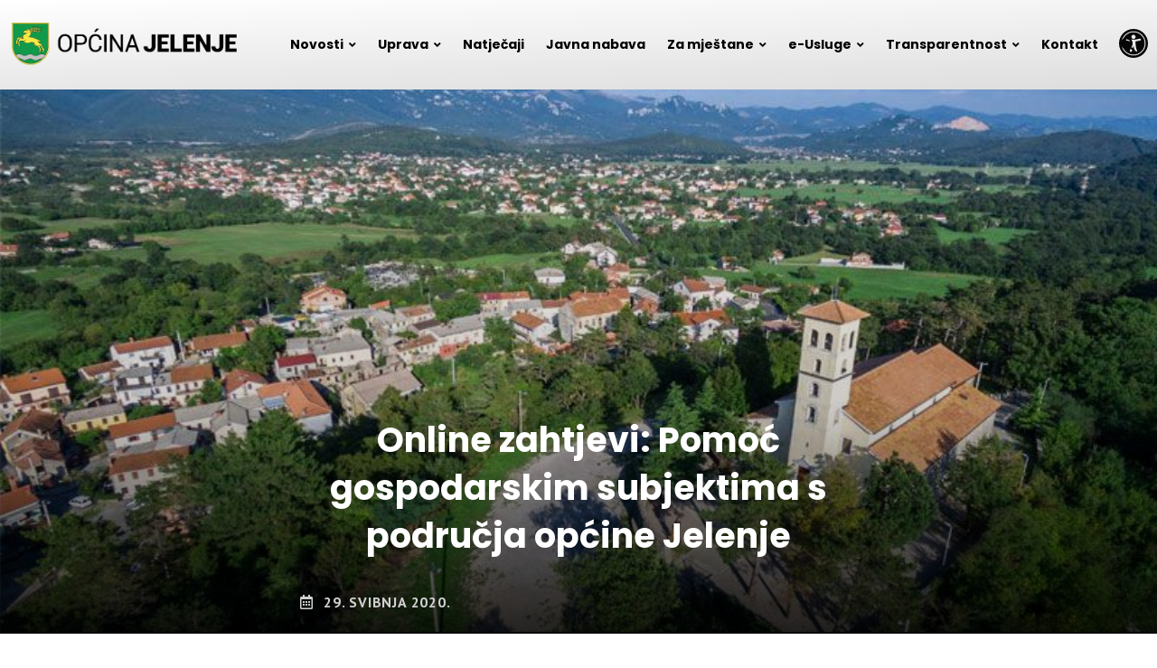

--- FILE ---
content_type: text/javascript
request_url: https://www.jelenje.hr/wp-content/cache/wpfc-minified/6o6hnjcv/h6jea.js
body_size: 1156
content:
// source --> https://www.jelenje.hr/wp-content/plugins/url-shortify/lite/dist/scripts/url-shortify.js?ver=1.5.14 
(function ($) {
	'use strict';
	function validURL(str) {
		var pattern = new RegExp('^(https?:\\/\\/)?' + // protocol
			'((([a-z\\d]([a-z\\d-]*[a-z\\d])*)\\.)+[a-z]{2,}|' + // domain name
			'((\\d{1,3}\\.){3}\\d{1,3}))' + // OR ip (v4) address
			'(\\:\\d+)?(\\/[-a-z\\d%_.~+]*)*' + // port and path
			'(\\?[;&a-z\\d%_.~+=-]*)?' + // query string
			'(\\#[-a-z\\d_]*)?$', 'i'); // fragment locator
		return !!pattern.test(str);
	}
	$(document).ready(function () {
		// Copy Short Link
		var elem = '.kc-us-copy-to-clipboard';
		if ($(elem).get(0)) {
			let clipboard_link = new Clipboard(elem);
			clipboard_link.on(
				'success', function (e) {
					let elem = e.trigger;
					$(elem).find('.kc-us-link').select();
					let id = elem.getAttribute('id');
					let copiedTextID = '#copied-text-' + id;
					$(copiedTextID).text('Copied').fadeIn();
					$(copiedTextID).fadeOut('slow');
				}
			);
		}
		// Generate Short Links for Posts & Pages from POSTS & PAGES list
		$(".kc_us_create_short_link").click(function (e) {
			e.preventDefault();
			var post_id = $(this).attr('data-post_id');
			var security = $(this).attr('data-us-security');
			$(this).find('.kc_us_loading').show();
			$.ajax({
				type: "post",
				dataType: "json",
				context: this,
				url: ajaxurl,
				data: {
					action: 'us_handle_request',
					cmd: "create_short_link",
					post_id: post_id,
					security: security
				},
				success: function (response) {
					if (response.status === "success") {
						$(this).parent('.us_short_link').html(response.html);
					} else {
						$(this).find('.kc_us_loading').hide();
					}
				},
				error: function (err) {
					$(this).find('.kc_us_loading').hide();
				}
			});
		});
		/**
		 * Generate Short link from Dashboard Widget
		 *
		 * @since 1.2.5
		 */
		$("#kc-us-dashboard-short-link").click(function (e) {
			e.preventDefault();
			var targetURL = $('#kc-us-target-url').val();
			var slug = $('#kc-us-slug').val();
			var security = $('#kc-us-security').val();
			var domain = $('#kc-us-domain').val();
			if (!validURL(targetURL)) {
				alert('Please Enter Valid Target URL');
				return;
			}
			$(this).find('.kc_us_loading').show();
			$.ajax({
				type: "post",
				dataType: "json",
				context: this,
				url: ajaxurl,
				data: {
					action: 'us_handle_request',
					cmd: "create_short_link",
					slug: slug,
					url: targetURL,
					security: security,
					domain: domain
				},
				success: function (response) {
					console.log(response);
					if (response.status === "success") {
						var link = response.link;
						var html = 'Short Link : <span class="kc-flex kc-us-copy-to-clipboard" data-clipboard-text="' + link + '" id="link-25"><input type="text" readonly="true" style="width: 65%;" onclick="this.select();" value="' + link + '" class="kc-us-link"><svg class="kc-us-link-icon" fill="none" viewBox="0 0 24 24" stroke="currentColor" stroke-width="2"><title>Copy</title><path d="M8 16H6a2 2 0 01-2-2V6a2 2 0 012-2h8a2 2 0 012 2v2m-6 12h8a2 2 0 002-2v-8a2 2 0 00-2-2h-8a2 2 0 00-2 2v8a2 2 0 002 2z"></path></svg><p id="copied-text-link-25"></p></span>';
					} else {
						var html = 'Something went wrong while creating short link';
					}
					$('#kc-us-info-message').html(html);
					$('#kc-us-info-message').show();
					$('#kc-us-create-link-form').hide();
				},
				error: function (err) {
					var html = 'Something went wrong while creating short link';
					$('#kc-us-info-message').html(html);
					$('#kc-us-info-message').show();
					$('#kc-us-create-link-form').hide();
				}
			});
		});
		/**
		 * Show public facing url shortener
		 *
		 * @since 1.3.10
		 */
		$("#kc-us-submit-btn").click(function (e) {
			e.preventDefault();
			var targetURL = $('#kc-us-target-url').val();
			var security = $('#kc-us-security').val();
			if (!validURL(targetURL)) {
				alert('Please Enter Valid Long URL');
				return;
			}
			$(this).parents('.generate-short-link-form').find('.kc_us_loading').show();
			$.ajax({
				type: "post",
				dataType: "json",
				context: this,
				url: usParams.ajaxurl,
				data: {
					action: 'us_handle_request',
					cmd: "create_short_link",
					url: targetURL,
					security: security
				},
				success: function (response) {
					$(this).parents('.generate-short-link-form').find('.kc_us_loading').hide();
					if (response.status === "success") {
						var link = response.link;
						$('.generated-short-link-form #kc-us-short-url').val(link);
						$('.generate-short-link-form').hide();
						$('.generated-short-link-form').show();
					} else {
						var html = 'Something went wrong while creating short link';
						$('#kc-us-error-msg').text(html);
						$('#kc-us-error-msg').show();
					}
				},
				error: function (err) {
					var html = 'Something went wrong while creating short link';
					$('#kc-us-error-msg').text(html);
					$('#kc-us-error-msg').show();
				}
			});
		});
	});
})(jQuery);